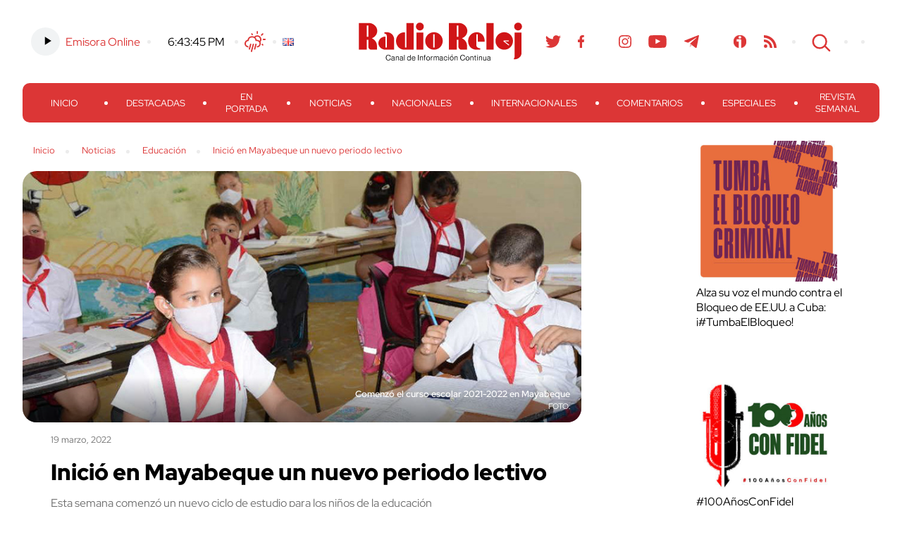

--- FILE ---
content_type: text/html; charset=UTF-8
request_url: https://www.radioreloj.cu/noticias-radio-reloj/educacion/inicio-en-mayabeque-un-nuevo-periodo-lectivo/
body_size: 16492
content:
<!DOCTYPE html>
<html lang="es-ES" xmlns:og="http://ogp.me/ns#" xmlns:fb="http://ogp.me/ns/fb#">
<head>
	<meta charset="UTF-8" />
    <meta name="viewport" content="width=device-width, initial-scale=1.0">
    <meta http-equiv="X-UA-Compatible" content="ie=edge">
	
	
	<title>
		     Inició en Mayabeque un nuevo periodo lectivo - Radio Reloj, emisora cubana de la hora y las noticias	</title>	
	<link rel="shortcut icon" href="https://www.radioreloj.cu/wp-content/themes/radioreloj/favicon.png">
	<link rel="stylesheet" href="https://www.radioreloj.cu/wp-content/themes/radioreloj/style.css">
	<link rel="pingback" href="https://www.radioreloj.cu/xmlrpc.php">
		<meta name='robots' content='max-image-preview:large' />
<link rel='dns-prefetch' href='//static.addtoany.com' />
<link rel="alternate" type="application/rss+xml" title="Radio Reloj, emisora cubana de la hora y las noticias &raquo; Feed" href="https://www.radioreloj.cu/feed/" />
<link rel="alternate" type="application/rss+xml" title="Radio Reloj, emisora cubana de la hora y las noticias &raquo; Feed de los comentarios" href="https://www.radioreloj.cu/comments/feed/" />
<link rel="alternate" type="application/rss+xml" title="Radio Reloj, emisora cubana de la hora y las noticias &raquo; Comentario Inició en Mayabeque un nuevo periodo lectivo del feed" href="https://www.radioreloj.cu/noticias-radio-reloj/educacion/inicio-en-mayabeque-un-nuevo-periodo-lectivo/feed/" />
<link rel="alternate" title="oEmbed (JSON)" type="application/json+oembed" href="https://www.radioreloj.cu/wp-json/oembed/1.0/embed?url=https%3A%2F%2Fwww.radioreloj.cu%2Fnoticias-radio-reloj%2Feducacion%2Finicio-en-mayabeque-un-nuevo-periodo-lectivo%2F&#038;lang=es" />
<link rel="alternate" title="oEmbed (XML)" type="text/xml+oembed" href="https://www.radioreloj.cu/wp-json/oembed/1.0/embed?url=https%3A%2F%2Fwww.radioreloj.cu%2Fnoticias-radio-reloj%2Feducacion%2Finicio-en-mayabeque-un-nuevo-periodo-lectivo%2F&#038;format=xml&#038;lang=es" />
<style id='wp-img-auto-sizes-contain-inline-css' type='text/css'>
img:is([sizes=auto i],[sizes^="auto," i]){contain-intrinsic-size:3000px 1500px}
/*# sourceURL=wp-img-auto-sizes-contain-inline-css */
</style>
<link rel='stylesheet' id='wa_chpcs_css_file-css' href='https://www.radioreloj.cu/wp-content/plugins/carousel-horizontal-posts-content-slider/assets/css/custom-style.css' type='text/css' media='all' />
<link rel='stylesheet' id='wc-captcha-frontend-css' href='https://www.radioreloj.cu/wp-content/plugins/wc-captcha/css/frontend.css' type='text/css' media='all' />
<link rel='stylesheet' id='addtoany-css' href='https://www.radioreloj.cu/wp-content/plugins/add-to-any/addtoany.min.css' type='text/css' media='all' />
<script type="text/javascript" src="https://www.radioreloj.cu/wp-includes/js/jquery/jquery.min.js" id="jquery-core-js"></script>
<script type="text/javascript" src="https://www.radioreloj.cu/wp-includes/js/jquery/jquery-migrate.min.js" id="jquery-migrate-js"></script>
<script type="text/javascript" id="addtoany-core-js-before">
/* <![CDATA[ */
window.a2a_config=window.a2a_config||{};a2a_config.callbacks=[];a2a_config.overlays=[];a2a_config.templates={};a2a_localize = {
	Share: "Compartir",
	Save: "Guardar",
	Subscribe: "Suscribir",
	Email: "Correo electrónico",
	Bookmark: "Marcador",
	ShowAll: "Mostrar todo",
	ShowLess: "Mostrar menos",
	FindServices: "Encontrar servicio(s)",
	FindAnyServiceToAddTo: "Encuentra al instante cualquier servicio para añadir a",
	PoweredBy: "Funciona con",
	ShareViaEmail: "Compartir por correo electrónico",
	SubscribeViaEmail: "Suscribirse a través de correo electrónico",
	BookmarkInYourBrowser: "Añadir a marcadores de tu navegador",
	BookmarkInstructions: "Presiona «Ctrl+D» o «\u2318+D» para añadir esta página a marcadores",
	AddToYourFavorites: "Añadir a tus favoritos",
	SendFromWebOrProgram: "Enviar desde cualquier dirección o programa de correo electrónico ",
	EmailProgram: "Programa de correo electrónico",
	More: "Más&#8230;",
	ThanksForSharing: "¡Gracias por compartir!",
	ThanksForFollowing: "¡Gracias por seguirnos!"
};

a2a_config.icon_color="transparent,#dc3636";

//# sourceURL=addtoany-core-js-before
/* ]]> */
</script>
<script type="text/javascript" defer src="https://static.addtoany.com/menu/page.js" id="addtoany-core-js"></script>
<script type="text/javascript" defer src="https://www.radioreloj.cu/wp-content/plugins/add-to-any/addtoany.min.js" id="addtoany-jquery-js"></script>
<script type="text/javascript" src="https://www.radioreloj.cu/wp-content/plugins/carousel-horizontal-posts-content-slider/assets/js/caroufredsel/jquery.transit.min.js" id="wa_chpcs_transit-js"></script>
<script type="text/javascript" src="https://www.radioreloj.cu/wp-content/plugins/carousel-horizontal-posts-content-slider/assets/js/caroufredsel/jquery.lazyload.min.js" id="wa_chpcs_lazyload-js"></script>
<script type="text/javascript" src="https://www.radioreloj.cu/wp-content/plugins/carousel-horizontal-posts-content-slider/assets/js/caroufredsel/jquery.carouFredSel-6.2.1-packed.js" id="wa_chpcs_caroufredsel_script-js"></script>
<script type="text/javascript" src="https://www.radioreloj.cu/wp-content/plugins/carousel-horizontal-posts-content-slider/assets/js/caroufredsel/jquery.touchSwipe.min.js" id="wa_chpcs_touch_script-js"></script>
<script type="text/javascript" src="https://www.radioreloj.cu/wp-content/plugins/stop-user-enumeration/frontend/js/frontend.js" id="stop-user-enumeration-js" defer="defer" data-wp-strategy="defer"></script>
<link rel="https://api.w.org/" href="https://www.radioreloj.cu/wp-json/" /><link rel="alternate" title="JSON" type="application/json" href="https://www.radioreloj.cu/wp-json/wp/v2/posts/392008" /><link rel="canonical" href="https://www.radioreloj.cu/noticias-radio-reloj/educacion/inicio-en-mayabeque-un-nuevo-periodo-lectivo/" />
<link rel='shortlink' href='https://www.radioreloj.cu/?p=392008' />
		<style type="text/css">.pp-podcast {opacity: 0;}</style>
		<style type='text/css'>.rp4wp-related-posts ul{width:100%;padding:0;margin:0;float:left;}
.rp4wp-related-posts ul>li{list-style:none;padding:0;margin:0;padding-bottom:20px;clear:both;}
.rp4wp-related-posts ul>li>p{margin:0;padding:0;}
.rp4wp-related-post-image{width:35%;padding-right:25px;-moz-box-sizing:border-box;-webkit-box-sizing:border-box;box-sizing:border-box;float:left;}</style>

<!-- START - Heateor Open Graph Meta Tags 1.1.12 -->
<meta property="og:image" content="https://www.radioreloj.cu/wp-content/uploads/2022/03/0-05-educacion-en-sancti-spiritus.jpg"/>
<meta property="og:image:width" content="840"/>
<meta property="og:image:height" content="470"/>
<meta property="og:description" content="Esta semana comenzó un nuevo ciclo de estudio para los niños de la educación preescolar, primaria y escuelas especiales de los 11 municipios de Mayabeque"/>
<meta name="twitter:title" content="Inició en Mayabeque un nuevo periodo lectivo"/>
<meta name="twitter:url" content="https://www.radioreloj.cu/noticias-radio-reloj/educacion/inicio-en-mayabeque-un-nuevo-periodo-lectivo/"/>
<meta name="twitter:description" content="Esta semana comenzó un nuevo ciclo de estudio para los niños de la educación preescolar, primaria y escuelas especiales de los 11 municipios de Mayabeque"/>
<meta name="twitter:image" content="https://www.radioreloj.cu/wp-content/uploads/2022/03/0-05-educacion-en-sancti-spiritus.jpg"/>
<meta name="twitter:card" content="summary"/>
<!-- END - Heateor Open Graph Meta Tags -->


<link rel='stylesheet' id='mediaelement-css' href='https://www.radioreloj.cu/wp-includes/js/mediaelement/mediaelementplayer-legacy.min.css' type='text/css' media='all' />
<link rel='stylesheet' id='wp-mediaelement-css' href='https://www.radioreloj.cu/wp-includes/js/mediaelement/wp-mediaelement.min.css' type='text/css' media='all' />
<style id='breadcrumb-style-inline-css' type='text/css'>

        .breadcrumb-container {
            font-size: 13px;
        }
        .breadcrumb-container ul {
            margin: 0;
            padding: 0;
        }
        .breadcrumb-container li {
            box-sizing: unset;
            display: inline-block;
            margin: 0;
            padding: 0;
        }
        .breadcrumb-container li a {
            box-sizing: unset;
            padding: 0 10px;
        }
        .breadcrumb-container {
                    }

        .breadcrumb-container li a {
                    }

        .breadcrumb-container li .separator {
                    }
        .breadcrumb-container li:last-child .separator {
            display: none;
        }
        .breadcrumb-container.theme1 li {
            margin: 0;
            padding: 0;
        }
        .breadcrumb-container.theme1 a {
            background: ;
            display: inline-block;
            margin: 0 5px;
            padding: 5px 10px;
            text-decoration: none;
        }
    .breadcrumb-container{}
.breadcrumb-container ul{}
.breadcrumb-container li{}
.breadcrumb-container a{}
.breadcrumb-container .separator{}

/*# sourceURL=breadcrumb-style-inline-css */
</style>
</head>

<body class="wp-singular post-template-default single single-post postid-392008 single-format-standard wp-theme-radioreloj">

	<section id="search-content">
		<button class="btn close" id="search-close-btn">cerrar</button>

		<div class="search-form">
    <form action="https://www.radioreloj.cu/" id="searchform" method="get">
        <div>
            <!-- <label for="s" class="screen-reader-text">Search for:</label> -->
            <input type="text" id="s" name="s" class="search-box" value="" placeholder="Buscar..." />
            <!--input type="submit" value="Search" id="searchsubmit" /-->
        </div>
    </form>
</div><!-- /search-form -->		
	</section><!-- /search-content -->

	<header>
		<div class="wrapper">
			<section class="h-top-content">
				<div class="h-top-col h-left-col">
					<ul>
						<li>
							<div class="emisora">
																<!-- Online Sound Stream -->
								<div class="main-audio-content">
									<audio controls="play/pause"><source src="https://icecast.teveo.cu/b3jbfThq" type="audio/mp3" /></audio>
			  					</div>
								<a href="https://www.radioreloj.cu/multimedia/radio-reloj-audio-en-vivo/">Emisora Online</a>
							</div>
						</li>
						<li>
							<div class="time">
								<a href="//24timezones.com/current_time/cuba_havana_clock.php" style="text-decoration: none" class="clock24" id="tz24-1602093878-cc11873-eyJob3VydHlwZSI6MTIsInNob3dkYXRlIjoiMCIsInNob3dzZWNvbmRzIjoiMSIsInNob3d0aW1lem9uZSI6IjAiLCJ0eXBlIjoiZCIsImxhbmciOiJlbiJ9" title="Time - Havana" target="_blank" rel="nofollow"></a>
								<script type="text/javascript" src="//w.24timezones.com/l.js" async></script>
							</div>
						</li>
						<li>
							<div class="weather">
								<!-- Weather -->
								<a href="http://www.radioreloj.cu/estado-del-tiempo-en-cuba/">Clima</a>
							</div>
						</li>
						<li>
							<div class="lang-selector">
								<div><ul>
	<li class="lang-item lang-item-1629 lang-item-en no-translation lang-item-first"><a lang="en-US" hreflang="en-US" href="https://www.radioreloj.cu/home/"><img src="[data-uri]" alt="English" width="16" height="11" style="width: 16px; height: 11px;" /></a></li>
</ul>
</div>							</div>
						</li>
					</ul>
				</div><!-- /h-left-col -->
				
				<a href="https://www.radioreloj.cu" alt="Radio Reloj, emisora cubana de la hora y las noticias" class="logo">Radio Reloj</a>

				<div class="h-top-col h-right-col">
					<ul>
						<li class="social-menu"><div class="menu-social-menu-container"><ul id="menu-social-menu" class="menu"><li id="menu-item-138071" class="menu-item menu-item-type-custom menu-item-object-custom menu-item-138071"><a href="https://twitter.com/RadioRelojCuba">Twitter</a></li>
<li id="menu-item-138070" class="menu-item menu-item-type-custom menu-item-object-custom menu-item-138070"><a href="https://www.facebook.com/RadioRelojdeCuba">Facebook</a></li>
<li id="menu-item-548362" class="menu-item menu-item-type-custom menu-item-object-custom menu-item-548362"><a href="https://www.threads.net/@radiorelojcuba">Threads</a></li>
<li id="menu-item-224233" class="menu-item menu-item-type-custom menu-item-object-custom menu-item-224233"><a href="https://www.instagram.com/radiorelojcuba/">Instagram</a></li>
<li id="menu-item-138073" class="menu-item menu-item-type-custom menu-item-object-custom menu-item-138073"><a href="https://www.youtube.com/c/RadioRelojCuba">Youtube</a></li>
<li id="menu-item-224234" class="menu-item menu-item-type-custom menu-item-object-custom menu-item-224234"><a href="https://t.me/radiorelojcuba">Telegram</a></li>
<li id="menu-item-275822" class="teveo menu-item menu-item-type-custom menu-item-object-custom menu-item-275822"><a href="https://teveo.cu/channel/RqrSMDqFZXVSfAN7">Teveo</a></li>
<li id="menu-item-138075" class="menu-item menu-item-type-custom menu-item-object-custom menu-item-138075"><a href="https://www.ivoox.com/podcast-radio-reloj-cuba_sq_f1492708_1.html">Ivoox</a></li>
<li id="menu-item-223797" class="rss menu-item menu-item-type-custom menu-item-object-custom menu-item-223797"><a href="http://www.radioreloj.cu/feed/">RSS</a></li>
</ul></div></li>
						<li><button class="btn" id="search-btn">Search</button></li>
						<li><button class="menu-display" id="menu-display-btn"><span></span></button></li>
						<li><div class="lang-selector"><div><ul>
	<li class="lang-item lang-item-1629 lang-item-en no-translation lang-item-first"><a lang="en-US" hreflang="en-US" href="https://www.radioreloj.cu/home/"><img src="[data-uri]" alt="English" width="16" height="11" style="width: 16px; height: 11px;" /></a></li>
</ul>
</div></div></li>
					</ul>
				</div><!-- /h-right-col -->
			</section><!-- /h-top-content -->
			<nav id="main-menu">
				<button class="btn close" id="close-main-menu">cerrar</button>
				<div class="emisora-menu">
					<div class="emisora">
						<!-- Online Sound Stream -->
						<div class="main-audio-content">
							<audio controls="play/pause"><source src="https://icecast.teveo.cu/b3jbfThq" type="audio/mp3" /></audio>
						</div>
						<a href="">Emisora Online</a>
					</div>
			  	</div>
				<div class="menu-principal-container"><ul id="menu-principal" class="menu"><li id="menu-item-371854" class="menu-item menu-item-type-custom menu-item-object-custom menu-item-home menu-item-371854"><a href="https://www.radioreloj.cu/">Inicio</a></li>
<li id="menu-item-371849" class="menu-item menu-item-type-custom menu-item-object-custom menu-item-371849"><a href="https://www.radioreloj.cu/destacadas/">Destacadas</a></li>
<li id="menu-item-371853" class="menu-item menu-item-type-custom menu-item-object-custom menu-item-371853"><a href="https://www.radioreloj.cu/en-portada/">En Portada</a></li>
<li id="menu-item-332148" class="menu-item menu-item-type-custom menu-item-object-custom menu-item-332148"><a href="https://www.radioreloj.cu/noticias-radio-reloj/">Noticias</a></li>
<li id="menu-item-371850" class="menu-item menu-item-type-custom menu-item-object-custom menu-item-371850"><a href="https://www.radioreloj.cu/nacionales/">Nacionales</a></li>
<li id="menu-item-371851" class="menu-item menu-item-type-custom menu-item-object-custom menu-item-371851"><a href="https://www.radioreloj.cu/internacionales/">Internacionales</a></li>
<li id="menu-item-371852" class="menu-item menu-item-type-custom menu-item-object-custom menu-item-371852"><a href="https://www.radioreloj.cu/comentarios/">Comentarios</a></li>
<li id="menu-item-297306" class="menu-item menu-item-type-custom menu-item-object-custom menu-item-297306"><a href="http://www.radioreloj.cu/tag/Reloj-Especiales/">Especiales</a></li>
<li id="menu-item-402444" class="menu-item menu-item-type-taxonomy menu-item-object-category menu-item-402444"><a href="https://www.radioreloj.cu/category/revista-semanal/">Revista Semanal</a></li>
</ul></div>			</nav>
		</div><!-- /wrapper -->
	</header>

	<div class="main-wrapper wrapper">


<div class="main-template-2col">
	<div class="main-col">
		<div class="breadcrumb"><nav aria-label="breadcrumbs">
            <div class="breadcrumb-container theme1">
                <ol>
                    <li><a title="Inicio" href="#"><span>Inicio</span></a><span class="separator">»</span></li>
    <li><a title="Noticias" href="https://www.radioreloj.cu/category/noticias-radio-reloj/"><span>Noticias</span></a><span class="separator">»</span></li>
    <li><a title="Educación" href="https://www.radioreloj.cu/category/noticias-radio-reloj/educacion/"><span>Educación</span></a><span class="separator">»</span></li>
    <li><a title="Inició en Mayabeque un nuevo periodo lectivo" href="https://www.radioreloj.cu/noticias-radio-reloj/educacion/inicio-en-mayabeque-un-nuevo-periodo-lectivo/"><span>Inició en Mayabeque un nuevo periodo lectivo</span></a><span class="separator">»</span></li>
                    </ol>
            </div>
        </nav>    <script type="application/ld+json">
        {
            "@context": "http://schema.org",
            "@type": "BreadcrumbList",
            "itemListElement": [
                 {
                            "@type": "ListItem",
                            "position": 2,
                            "item": {
                                "@id": "https://www.radioreloj.cu",
                                "name": "Inicio"
                            }
                        }
                        ,                 {
                            "@type": "ListItem",
                            "position": 3,
                            "item": {
                                "@id": "https://www.radioreloj.cu/category/noticias-radio-reloj/",
                                "name": "Noticias"
                            }
                        }
                        ,                 {
                            "@type": "ListItem",
                            "position": 4,
                            "item": {
                                "@id": "https://www.radioreloj.cu/category/noticias-radio-reloj/educacion/",
                                "name": "Educación"
                            }
                        }
                        ,                 {
                            "@type": "ListItem",
                            "position": 5,
                            "item": {
                                "@id": "https://www.radioreloj.cu/noticias-radio-reloj/educacion/inicio-en-mayabeque-un-nuevo-periodo-lectivo/",
                                "name": "Inició en Mayabeque un nuevo periodo lectivo"
                            }
                        }
                                                    ]
        }
    </script>
   
    <script>
            </script>
</div>
					<article class="post-392008 post type-post status-publish format-standard has-post-thumbnail hentry category-educacion tag-curso-escolar-2021-2022 tag-mayabeque" id="post-392008">

				<div class="post-intro">
											<div class="img-box img-content metainfo"  style="background-image: url(https://www.radioreloj.cu/wp-content/uploads/2022/03/0-05-educacion-en-sancti-spiritus.jpg);">						
							<div class="img-metainfo photo-title">Comenzó el curso escolar 2021-2022 en Mayabeque </div>
							<div class="img-metainfo photo-author"></div>
						</div>
										<div class="pub-wrap">
						<span class="date">19 marzo, 2022</span>
						<h3>Inició en Mayabeque un nuevo periodo lectivo</h3>
						<div class="excerpt"><p>Esta semana comenzó un nuevo ciclo de estudio para los niños de la educación preescolar, primaria y escuelas especiales de los 11 municipios de Mayabeque</p>
</div>
					</div><!-- /pub-wrap -->
				</div><!-- /post-intro -->
				
				<div class="author-share">
					<div class="share-content">
						<div class="author-content">
							<a href="https://www.radioreloj.cu/author/yaxniel/" title="Entradas de Yaxniel Quering Rodríguez" class="author url fn" rel="author">Yaxniel Quering Rodríguez</a>						</div>
						<div class="net-links">
							<div class="a2a_kit a2a_kit_size_22 addtoany_list" data-a2a-url="https://www.radioreloj.cu/noticias-radio-reloj/educacion/inicio-en-mayabeque-un-nuevo-periodo-lectivo/" data-a2a-title="Inició en Mayabeque un nuevo periodo lectivo"><a class="a2a_button_facebook" href="https://www.addtoany.com/add_to/facebook?linkurl=https%3A%2F%2Fwww.radioreloj.cu%2Fnoticias-radio-reloj%2Feducacion%2Finicio-en-mayabeque-un-nuevo-periodo-lectivo%2F&amp;linkname=Inici%C3%B3%20en%20Mayabeque%20un%20nuevo%20periodo%20lectivo" title="Facebook" rel="nofollow noopener" target="_blank"></a><a class="a2a_button_twitter" href="https://www.addtoany.com/add_to/twitter?linkurl=https%3A%2F%2Fwww.radioreloj.cu%2Fnoticias-radio-reloj%2Feducacion%2Finicio-en-mayabeque-un-nuevo-periodo-lectivo%2F&amp;linkname=Inici%C3%B3%20en%20Mayabeque%20un%20nuevo%20periodo%20lectivo" title="Twitter" rel="nofollow noopener" target="_blank"></a><a class="a2a_button_telegram" href="https://www.addtoany.com/add_to/telegram?linkurl=https%3A%2F%2Fwww.radioreloj.cu%2Fnoticias-radio-reloj%2Feducacion%2Finicio-en-mayabeque-un-nuevo-periodo-lectivo%2F&amp;linkname=Inici%C3%B3%20en%20Mayabeque%20un%20nuevo%20periodo%20lectivo" title="Telegram" rel="nofollow noopener" target="_blank"></a><a class="a2a_button_whatsapp" href="https://www.addtoany.com/add_to/whatsapp?linkurl=https%3A%2F%2Fwww.radioreloj.cu%2Fnoticias-radio-reloj%2Feducacion%2Finicio-en-mayabeque-un-nuevo-periodo-lectivo%2F&amp;linkname=Inici%C3%B3%20en%20Mayabeque%20un%20nuevo%20periodo%20lectivo" title="WhatsApp" rel="nofollow noopener" target="_blank"></a></div>						</div>
						<div class="comments-number">
							<span class="number">0</span>
							<span class="tags">Comentarios</span>
						</div>
					</div><!-- /share-content -->
				</div><!-- /author-share -->
				
				<div class="post-content">
					<div class="addtoany_share_save_container addtoany_content addtoany_content_top"><div class="addtoany_header">Compartir</div><div class="a2a_kit a2a_kit_size_22 addtoany_list" data-a2a-url="https://www.radioreloj.cu/noticias-radio-reloj/educacion/inicio-en-mayabeque-un-nuevo-periodo-lectivo/" data-a2a-title="Inició en Mayabeque un nuevo periodo lectivo"><a class="a2a_button_facebook" href="https://www.addtoany.com/add_to/facebook?linkurl=https%3A%2F%2Fwww.radioreloj.cu%2Fnoticias-radio-reloj%2Feducacion%2Finicio-en-mayabeque-un-nuevo-periodo-lectivo%2F&amp;linkname=Inici%C3%B3%20en%20Mayabeque%20un%20nuevo%20periodo%20lectivo" title="Facebook" rel="nofollow noopener" target="_blank"></a><a class="a2a_button_twitter" href="https://www.addtoany.com/add_to/twitter?linkurl=https%3A%2F%2Fwww.radioreloj.cu%2Fnoticias-radio-reloj%2Feducacion%2Finicio-en-mayabeque-un-nuevo-periodo-lectivo%2F&amp;linkname=Inici%C3%B3%20en%20Mayabeque%20un%20nuevo%20periodo%20lectivo" title="Twitter" rel="nofollow noopener" target="_blank"></a><a class="a2a_button_telegram" href="https://www.addtoany.com/add_to/telegram?linkurl=https%3A%2F%2Fwww.radioreloj.cu%2Fnoticias-radio-reloj%2Feducacion%2Finicio-en-mayabeque-un-nuevo-periodo-lectivo%2F&amp;linkname=Inici%C3%B3%20en%20Mayabeque%20un%20nuevo%20periodo%20lectivo" title="Telegram" rel="nofollow noopener" target="_blank"></a><a class="a2a_button_whatsapp" href="https://www.addtoany.com/add_to/whatsapp?linkurl=https%3A%2F%2Fwww.radioreloj.cu%2Fnoticias-radio-reloj%2Feducacion%2Finicio-en-mayabeque-un-nuevo-periodo-lectivo%2F&amp;linkname=Inici%C3%B3%20en%20Mayabeque%20un%20nuevo%20periodo%20lectivo" title="WhatsApp" rel="nofollow noopener" target="_blank"></a></div></div><p>Mayabeque, Cuba. &#8211; Esta semana comenzó un nuevo ciclo de estudio para los niños de la educación preescolar, primaria y escuelas especiales de los 11 municipios de Mayabeque.</p>
<p>“Constituyó un gran reto por cuestión de tiempo trabajar de forma simultánea en los aseguramientos de los procesos de cierre y apertura de ambos cursos a la misma vez”, expresó  María Dailis Guerra, Directora Provincial de Educación.</p>
<p>El inicio del curso escolar 2021-2022 en la provincia de Mayabeque estuvo matizado por el esfuerzo de los claustros docentes y trabajadores de servicios que en cuestión de tiempo acondicionaron las instituciones educativas.</p>
<p>Para la distribución de la base material de estudio se realizó un proceso de recuperación de los textos, mientras las libretas y lápices fueron distribuidas a partir de una norma modificada dándole respuesta a las proyecciones previstas.</p>
<div class='rp4wp-related-posts'>
<ul>
<li><div class='rp4wp-related-post-content'>
<a href='https://www.radioreloj.cu/noticias-radio-reloj/educacion/el-5-de-marzo-concluira-el-periodo-lectivo/'>El 5 de marzo concluirá el período lectivo</a><p>El actual curso escolar terminará el próximo 5 de marzo en la mayor parte del&hellip;</p></div>
</li>
<li><div class='rp4wp-related-post-content'>
<a href='https://www.radioreloj.cu/noticias-radio-reloj/educacion/estudiantes-cubanos-preparados-para-nuevo-periodo-lectivo/'>Estudiantes cubanos preparados para nuevo período lectivo</a><p>Con el retorno a las clases televisivas desde el 6 de septiembre, Cuba sigue avanzando&hellip;</p></div>
</li>
<li><div class='rp4wp-related-post-content'>
<a href='https://www.radioreloj.cu/noticias-radio-reloj/educacion/avanzan-en-mayabeque-preparativos-del-curso-escolar/'>Avanzan en Mayabeque preparativos del curso escolar</a><p>La occidental provincia de Mayabeque está lista para asumir cambios en los niveles de enseñanza&hellip;</p></div>
</li>
</ul>
</div>															<div class="tags">Etiquetas: <a href="https://www.radioreloj.cu/tag/curso-escolar-2021-2022/" rel="tag">Curso escolar 2021-2022</a> - <a href="https://www.radioreloj.cu/tag/mayabeque/" rel="tag">Mayabeque</a></div>
									</div><!-- /post-content -->

								
					<div class="related-news">
						<h4>noticias relacionadas</h4>
						<div class='rp4wp-related-posts'>
<ul>
<li><div class='rp4wp-related-post-content'>
<a href='https://www.radioreloj.cu/noticias-radio-reloj/educacion/el-5-de-marzo-concluira-el-periodo-lectivo/'>El 5 de marzo concluirá el período lectivo</a><p>El actual curso escolar terminará el próximo 5 de marzo en la mayor parte del&hellip;</p></div>
</li>
<li><div class='rp4wp-related-post-content'>
<a href='https://www.radioreloj.cu/noticias-radio-reloj/educacion/estudiantes-cubanos-preparados-para-nuevo-periodo-lectivo/'>Estudiantes cubanos preparados para nuevo período lectivo</a><p>Con el retorno a las clases televisivas desde el 6 de septiembre, Cuba sigue avanzando&hellip;</p></div>
</li>
<li><div class='rp4wp-related-post-content'>
<a href='https://www.radioreloj.cu/noticias-radio-reloj/educacion/avanzan-en-mayabeque-preparativos-del-curso-escolar/'>Avanzan en Mayabeque preparativos del curso escolar</a><p>La occidental provincia de Mayabeque está lista para asumir cambios en los niveles de enseñanza&hellip;</p></div>
</li>
</ul>
</div>					</div><!-- /related-news -->
				
								
				<div id="comments" class="comments-content">
		<div id="respond" class="comment-respond">
		<h3 id="reply-title" class="comment-reply-title">Deja una respuesta</h3><form action="https://www.radioreloj.cu/wp-comments-post.php" method="post" id="commentform" class="comment-form"><p class="comment-notes"><span id="email-notes">Tu dirección de correo electrónico no será publicada.</span> <span class="required-field-message">Los campos obligatorios están marcados con <span class="required">*</span></span></p><p class="comment-form-comment"><label for="comment">Comentario <span class="required">*</span></label> <textarea id="comment" name="comment" cols="45" rows="8" maxlength="65525" required="required"></textarea></p><p class="comment-form-author"><label for="author">Nombre</label> <input id="author" name="author" type="text" value="" size="30" maxlength="245" autocomplete="name" /></p>
<p class="comment-form-email"><label for="email">Correo electrónico</label> <input id="email" name="email" type="text" value="" size="30" maxlength="100" aria-describedby="email-notes" autocomplete="email" /></p>
<p class="comment-form-url"><label for="url">Web</label> <input id="url" name="url" type="text" value="" size="30" maxlength="200" autocomplete="url" /></p>

		<p class="wc_captcha-form">
			<label>Resuelve:<br/></label>
			<span>&#115;&#x69;&#101;&#x74;&#101; &#215; u&#110;&#x6f; = <input type="text" size="2" length="2" id="wc-input" class="wc-input" name="wc-value" value="" aria-required="true"/></span>
		</p><p class="form-submit"><input name="submit" type="submit" id="submit" class="submit" value="Publicar el comentario" /> <input type='hidden' name='comment_post_ID' value='392008' id='comment_post_ID' />
<input type='hidden' name='comment_parent' id='comment_parent' value='0' />
</p></form>	</div><!-- #respond -->
	</div>			</article>
			</div><!-- /main-col -->
	<aside>

	<section class="main-links">
    	<li id="media_image-22" class="widget widget_media_image"><div style="width: 210px" class="wp-caption alignnone"><a href="https://www.radioreloj.icrt.cu/category/cubavsbloqueo/"><img width="200" height="200" src="https://www.radioreloj.cu/wp-content/uploads/2025/01/Tumba-el-Bloqueo-300x300.jpg" class="image wp-image-562091  attachment-200x200 size-200x200" alt="Alza su voz el mundo contra el Bloqueo de EE.UU. a Cuba: ¡#TumbaElBloqueo!" style="max-width: 100%; height: auto;" decoding="async" loading="lazy" srcset="https://www.radioreloj.cu/wp-content/uploads/2025/01/Tumba-el-Bloqueo-300x300.jpg 300w, https://www.radioreloj.cu/wp-content/uploads/2025/01/Tumba-el-Bloqueo-150x150.jpg 150w, https://www.radioreloj.cu/wp-content/uploads/2025/01/Tumba-el-Bloqueo.jpg 700w" sizes="auto, (max-width: 200px) 100vw, 200px" /></a><p class="wp-caption-text">Alza su voz el mundo contra el Bloqueo de EE.UU. a Cuba: ¡#TumbaElBloqueo! </p></div></li>
<li id="media_image-26" class="widget widget_media_image"><div style="width: 210px" class="wp-caption alignnone"><a href="https://www.radioreloj.cu/category/fidel-entre-nosotros/"><img width="200" height="157" src="https://www.radioreloj.cu/wp-content/uploads/2025/11/Radio-Reloj-100-anos-con-Fidel--300x236.jpg" class="image wp-image-605815  attachment-200x157 size-200x157" alt="#100AñosConFidel" style="max-width: 100%; height: auto;" decoding="async" loading="lazy" srcset="https://www.radioreloj.cu/wp-content/uploads/2025/11/Radio-Reloj-100-anos-con-Fidel--300x236.jpg 300w, https://www.radioreloj.cu/wp-content/uploads/2025/11/Radio-Reloj-100-anos-con-Fidel--768x603.jpg 768w, https://www.radioreloj.cu/wp-content/uploads/2025/11/Radio-Reloj-100-anos-con-Fidel-.jpg 800w" sizes="auto, (max-width: 200px) 100vw, 200px" /></a><p class="wp-caption-text">#100AñosConFidel</p></div></li>
<li id="media_image-25" class="widget widget_media_image"><div style="width: 210px" class="wp-caption alignnone"><a href="https://www.radioreloj.cu/podcast-esprint-100/"><img width="200" height="200" src="https://www.radioreloj.cu/wp-content/uploads/2025/04/ESPRINT-100-Logo-300x300.jpeg" class="image wp-image-571663  attachment-200x200 size-200x200" alt="#Esprint100: Resumen semanal de Radio Reloj con lo más importante del #deportecubano." style="max-width: 100%; height: auto;" decoding="async" loading="lazy" srcset="https://www.radioreloj.cu/wp-content/uploads/2025/04/ESPRINT-100-Logo-300x300.jpeg 300w, https://www.radioreloj.cu/wp-content/uploads/2025/04/ESPRINT-100-Logo-800x800.jpeg 800w, https://www.radioreloj.cu/wp-content/uploads/2025/04/ESPRINT-100-Logo-150x150.jpeg 150w, https://www.radioreloj.cu/wp-content/uploads/2025/04/ESPRINT-100-Logo-768x768.jpeg 768w, https://www.radioreloj.cu/wp-content/uploads/2025/04/ESPRINT-100-Logo.jpeg 1024w" sizes="auto, (max-width: 200px) 100vw, 200px" /></a><p class="wp-caption-text">#Esprint100: Resumen semanal de Radio Reloj con lo más importante del #deportecubano.</p></div></li>
<li id="media_image-20" class="widget widget_media_image"><div style="width: 210px" class="wp-caption alignnone"><a href="https://www.radioreloj.cu/destacadas/reconocen-en-el-mundo-el-liderazgo-de-la-revolucion-cubana/"><img width="200" height="200" src="https://www.radioreloj.cu/wp-content/uploads/2025/01/66-Revolucion-Cubana-300x300.jpg" class="image wp-image-562090  attachment-200x200 size-200x200" alt="66 aniversario del triunfo de la Revolución. Con la fuerza de la unidad." style="max-width: 100%; height: auto;" decoding="async" loading="lazy" srcset="https://www.radioreloj.cu/wp-content/uploads/2025/01/66-Revolucion-Cubana-300x300.jpg 300w, https://www.radioreloj.cu/wp-content/uploads/2025/01/66-Revolucion-Cubana-150x150.jpg 150w, https://www.radioreloj.cu/wp-content/uploads/2025/01/66-Revolucion-Cubana.jpg 740w" sizes="auto, (max-width: 200px) 100vw, 200px" /></a><p class="wp-caption-text">66 aniversario del triunfo de la Revolución. Con la fuerza de la unidad.</p></div></li>
	</section><!-- /main-links -->
	
	<div id="media_audio-8" class="widget widget_media_audio"><h2>Matutino de Radio Reloj (I)</h2><audio class="wp-audio-shortcode" id="audio-392008-1" preload="none" style="width: 100%;" controls="controls"><source type="audio/mpeg" src="http://www.radioreloj.cu/Matutino-1.mp3?_=1" /><source type="audio/mpeg" src="http://www.radioreloj.cu/Matutino-1.mp3?_=1" /><a href="http://www.radioreloj.cu/Matutino-1.mp3">http://www.radioreloj.cu/Matutino-1.mp3</a></audio></div><div id="media_audio-9" class="widget widget_media_audio"><h2>Matutino de Radio Reloj (II)</h2><audio class="wp-audio-shortcode" id="audio-392008-2" preload="none" style="width: 100%;" controls="controls"><source type="audio/mpeg" src="http://www.radioreloj.cu/Matutino-2.mp3?_=2" /><source type="audio/mpeg" src="http://www.radioreloj.cu/Matutino-2.mp3?_=2" /><a href="http://www.radioreloj.cu/Matutino-2.mp3">http://www.radioreloj.cu/Matutino-2.mp3</a></audio></div>
		<div id="recent-posts-2" class="widget widget_recent_entries">
		<h2>Minuto a minuto</h2>
		<ul>
											<li>
					<a href="https://www.radioreloj.cu/en-portada/saluda-presidente-cubano-a-partido-comunista-de-vietnam/">Saluda presidente cubano a Partido Comunista de Vietnam</a>
									</li>
											<li>
					<a href="https://www.radioreloj.cu/noticias-radio-reloj/nacionales/cuba-agradecio-a-china-donativo-de-30-mil-toneladas-de-arroz/">Cuba agradeció a China donativo de 30 mil toneladas de arroz</a>
									</li>
											<li>
					<a href="https://www.radioreloj.cu/noticias-radio-reloj/internacionales/gobierno-de-venezuela-desmiente-fake-news-contra-presidenta-encargada/">Gobierno de Venezuela desmiente Fake News contra presidenta encargada</a>
									</li>
											<li>
					<a href="https://www.radioreloj.cu/noticias-radio-reloj/salud/adquiridas-50-nuevas-ambulancias-para-el-sistema-de-salud-cubano/">Adquiridas 50 nuevas ambulancias para el sistema de salud cubano</a>
									</li>
											<li>
					<a href="https://www.radioreloj.cu/revista-semanal/articulos/ciudades-majestuosas-sumergidas/">Ciudades majestuosas sumergidas</a>
									</li>
											<li>
					<a href="https://www.radioreloj.cu/revista-semanal/uneac-impulsa-pre-festival-jazz-plaza/">UNEAC impulsa pre-festival Jazz Plaza</a>
									</li>
											<li>
					<a href="https://www.radioreloj.cu/noticias-radio-reloj/internacionales/rinden-homenaje-en-italia-al-lider-revolucionario-cubano-fidel-castro/">Rinden homenaje en Italia al líder revolucionario cubano Fidel Castro</a>
									</li>
											<li>
					<a href="https://www.radioreloj.cu/noticias-radio-reloj/ciencia/ciencia-de-lujo-en-sancti-spiritus/">Ciencia de lujo en Sancti Spíritus</a>
									</li>
											<li>
					<a href="https://www.radioreloj.cu/noticias-radio-reloj/deportes/este-martes-arrancan-los-play-off/">Este martes arrancan los play off</a>
									</li>
											<li>
					<a href="https://www.radioreloj.cu/noticias-radio-reloj/educacion/vinculo-entre-universidades/">Vínculo entre Universidades</a>
									</li>
					</ul>

		</div><div id="podcast_player_widget-3" class="widget podcast_player"><h2>Podcast Reloj</h2></div><div id="categories-2" class="widget widget_categories"><h2>Categorías de contenidos</h2><form action="https://www.radioreloj.cu" method="get"><label class="screen-reader-text" for="cat">Categorías de contenidos</label><select  name='cat' id='cat' class='postform'>
	<option value='-1'>Elegir la categoría</option>
	<option class="level-0" value="176">Fidel Castro</option>
	<option class="level-0" value="56">Congresos del Partido Comunista de Cuba</option>
	<option class="level-0" value="6707">Cumbre CELAC</option>
	<option class="level-0" value="110413">La Voz del Oyente</option>
	<option class="level-0" value="175">1ro de Mayo</option>
	<option class="level-0" value="6977">Serie del Caribe</option>
	<option class="level-0" value="112292">#MejorEsPosible</option>
	<option class="level-0" value="7107">13 de Marzo</option>
	<option class="level-0" value="178">Cumbre del Caribe</option>
	<option class="level-0" value="7647">Clásico Mundial de Béisbol</option>
	<option class="level-0" value="210">Multimedia</option>
	<option class="level-0" value="11019">Aniversario 50 muerte del Che</option>
	<option class="level-0" value="2387">Asamblea Nacional</option>
	<option class="level-0" value="12401">Elecciones generales en Cuba</option>
	<option class="level-0" value="2520">26 de Julio</option>
	<option class="level-0" value="12871">Verano en Cuba</option>
	<option class="level-0" value="3242">Fidel entre nosotros</option>
	<option class="level-0" value="16015">Festival Mundial de la Juventud y los Estudiantes</option>
	<option class="level-0" value="4009">Tenemos memoria</option>
	<option class="level-0" value="17907">Revista Semanal</option>
	<option class="level-1" value="173">&nbsp;&nbsp;&nbsp;Articulos</option>
	<option class="level-1" value="171">&nbsp;&nbsp;&nbsp;El lenguaje</option>
	<option class="level-1" value="16">&nbsp;&nbsp;&nbsp;Historia</option>
	<option class="level-1" value="172">&nbsp;&nbsp;&nbsp;La cocina de Paquita</option>
	<option class="level-1" value="28">&nbsp;&nbsp;&nbsp;Lacónica Crónica</option>
	<option class="level-0" value="4139">Cumbre MNOAL</option>
	<option class="level-0" value="17909">Coberturas</option>
	<option class="level-0" value="4430">Huracán</option>
	<option class="level-0" value="17949">Guerras de Independencia</option>
	<option class="level-0" value="4725">Cuba vs Bloqueo</option>
	<option class="level-0" value="61418">Enfoque</option>
	<option class="level-0" value="20">Noticias</option>
	<option class="level-1" value="97997">&nbsp;&nbsp;&nbsp;Juegos Olímpicos</option>
	<option class="level-1" value="43">&nbsp;&nbsp;&nbsp;Nacionales</option>
	<option class="level-1" value="53090">&nbsp;&nbsp;&nbsp;Economía</option>
	<option class="level-1" value="29">&nbsp;&nbsp;&nbsp;Salud</option>
	<option class="level-1" value="21">&nbsp;&nbsp;&nbsp;Cultura</option>
	<option class="level-1" value="23">&nbsp;&nbsp;&nbsp;Deportes</option>
	<option class="level-1" value="30">&nbsp;&nbsp;&nbsp;Educación</option>
	<option class="level-1" value="169">&nbsp;&nbsp;&nbsp;Sociedad</option>
	<option class="level-1" value="25">&nbsp;&nbsp;&nbsp;Ciencia</option>
	<option class="level-1" value="89976">&nbsp;&nbsp;&nbsp;Visión país</option>
	<option class="level-1" value="22">&nbsp;&nbsp;&nbsp;Internacionales</option>
	<option class="level-1" value="109813">&nbsp;&nbsp;&nbsp;Elecciones</option>
	<option class="level-1" value="86339">&nbsp;&nbsp;&nbsp;Coronavirus</option>
	<option class="level-0" value="5348">Festival de Cine Latinoamericano</option>
	<option class="level-0" value="72397">Juegos Panamericanos</option>
	<option class="level-0" value="44">Comentarios</option>
	<option class="level-0" value="5480">Hasta Siempre Fidel</option>
	<option class="level-0" value="91827">En Portada</option>
	<option class="level-0" value="49">Noticias Destacadas</option>
	<option class="level-0" value="6653">Crónicas porteñas</option>
	<option class="level-0" value="96800">Efeméride/Ciencia</option>
	<option class="level-0" value="50">Cumbre de las Américas</option>
	<option class="level-0" value="6669">Radio Reloj 70&#215;70</option>
	<option class="level-0" value="102861">Especiales</option>
</select>
</form><script type="text/javascript">
/* <![CDATA[ */

( ( dropdownId ) => {
	const dropdown = document.getElementById( dropdownId );
	function onSelectChange() {
		setTimeout( () => {
			if ( 'escape' === dropdown.dataset.lastkey ) {
				return;
			}
			if ( dropdown.value && parseInt( dropdown.value ) > 0 && dropdown instanceof HTMLSelectElement ) {
				dropdown.parentElement.submit();
			}
		}, 250 );
	}
	function onKeyUp( event ) {
		if ( 'Escape' === event.key ) {
			dropdown.dataset.lastkey = 'escape';
		} else {
			delete dropdown.dataset.lastkey;
		}
	}
	function onClick() {
		delete dropdown.dataset.lastkey;
	}
	dropdown.addEventListener( 'keyup', onKeyUp );
	dropdown.addEventListener( 'click', onClick );
	dropdown.addEventListener( 'change', onSelectChange );
})( "cat" );

//# sourceURL=WP_Widget_Categories%3A%3Awidget
/* ]]> */
</script>
</div><div id="calendar-2" class="widget widget_calendar"><h2>Publicaciones mensuales, minuto a minuto</h2><div id="calendar_wrap" class="calendar_wrap"><table id="wp-calendar" class="wp-calendar-table">
		<caption>enero 2026</caption>
		<thead>
		<tr>
		<th scope="col" aria-label="lunes">L</th>
		<th scope="col" aria-label="martes">M</th>
		<th scope="col" aria-label="miércoles">X</th>
		<th scope="col" aria-label="jueves">J</th>
		<th scope="col" aria-label="viernes">V</th>
		<th scope="col" aria-label="sábado">S</th>
		<th scope="col" aria-label="domingo">D</th>
		</tr>
		</thead>
		<tbody>
		<tr>
		<td colspan="3" class="pad">&nbsp;</td><td><a href="https://www.radioreloj.cu/2026/01/01/" aria-label="Entradas publicadas el 1 de January de 2026">1</a></td><td><a href="https://www.radioreloj.cu/2026/01/02/" aria-label="Entradas publicadas el 2 de January de 2026">2</a></td><td><a href="https://www.radioreloj.cu/2026/01/03/" aria-label="Entradas publicadas el 3 de January de 2026">3</a></td><td><a href="https://www.radioreloj.cu/2026/01/04/" aria-label="Entradas publicadas el 4 de January de 2026">4</a></td>
	</tr>
	<tr>
		<td><a href="https://www.radioreloj.cu/2026/01/05/" aria-label="Entradas publicadas el 5 de January de 2026">5</a></td><td><a href="https://www.radioreloj.cu/2026/01/06/" aria-label="Entradas publicadas el 6 de January de 2026">6</a></td><td><a href="https://www.radioreloj.cu/2026/01/07/" aria-label="Entradas publicadas el 7 de January de 2026">7</a></td><td><a href="https://www.radioreloj.cu/2026/01/08/" aria-label="Entradas publicadas el 8 de January de 2026">8</a></td><td><a href="https://www.radioreloj.cu/2026/01/09/" aria-label="Entradas publicadas el 9 de January de 2026">9</a></td><td><a href="https://www.radioreloj.cu/2026/01/10/" aria-label="Entradas publicadas el 10 de January de 2026">10</a></td><td><a href="https://www.radioreloj.cu/2026/01/11/" aria-label="Entradas publicadas el 11 de January de 2026">11</a></td>
	</tr>
	<tr>
		<td><a href="https://www.radioreloj.cu/2026/01/12/" aria-label="Entradas publicadas el 12 de January de 2026">12</a></td><td><a href="https://www.radioreloj.cu/2026/01/13/" aria-label="Entradas publicadas el 13 de January de 2026">13</a></td><td><a href="https://www.radioreloj.cu/2026/01/14/" aria-label="Entradas publicadas el 14 de January de 2026">14</a></td><td><a href="https://www.radioreloj.cu/2026/01/15/" aria-label="Entradas publicadas el 15 de January de 2026">15</a></td><td><a href="https://www.radioreloj.cu/2026/01/16/" aria-label="Entradas publicadas el 16 de January de 2026">16</a></td><td><a href="https://www.radioreloj.cu/2026/01/17/" aria-label="Entradas publicadas el 17 de January de 2026">17</a></td><td><a href="https://www.radioreloj.cu/2026/01/18/" aria-label="Entradas publicadas el 18 de January de 2026">18</a></td>
	</tr>
	<tr>
		<td id="today"><a href="https://www.radioreloj.cu/2026/01/19/" aria-label="Entradas publicadas el 19 de January de 2026">19</a></td><td>20</td><td>21</td><td>22</td><td>23</td><td>24</td><td>25</td>
	</tr>
	<tr>
		<td>26</td><td>27</td><td>28</td><td>29</td><td>30</td><td>31</td>
		<td class="pad" colspan="1">&nbsp;</td>
	</tr>
	</tbody>
	</table><nav aria-label="Meses anteriores y posteriores" class="wp-calendar-nav">
		<span class="wp-calendar-nav-prev"><a href="https://www.radioreloj.cu/2025/12/">&laquo; Dic</a></span>
		<span class="pad">&nbsp;</span>
		<span class="wp-calendar-nav-next">&nbsp;</span>
		</nav></div></div><div id="archives-2" class="widget widget_archive"><h2>Archivo de Minutos Publicados</h2>		<label class="screen-reader-text" for="archives-dropdown-2">Archivo de Minutos Publicados</label>
		<select id="archives-dropdown-2" name="archive-dropdown">
			
			<option value="">Elegir el mes</option>
				<option value='https://www.radioreloj.cu/2026/01/'> enero 2026 </option>
	<option value='https://www.radioreloj.cu/2025/12/'> diciembre 2025 </option>
	<option value='https://www.radioreloj.cu/2025/11/'> noviembre 2025 </option>
	<option value='https://www.radioreloj.cu/2025/10/'> octubre 2025 </option>
	<option value='https://www.radioreloj.cu/2025/09/'> septiembre 2025 </option>
	<option value='https://www.radioreloj.cu/2025/08/'> agosto 2025 </option>
	<option value='https://www.radioreloj.cu/2025/07/'> julio 2025 </option>
	<option value='https://www.radioreloj.cu/2025/06/'> junio 2025 </option>
	<option value='https://www.radioreloj.cu/2025/05/'> mayo 2025 </option>
	<option value='https://www.radioreloj.cu/2025/04/'> abril 2025 </option>
	<option value='https://www.radioreloj.cu/2025/03/'> marzo 2025 </option>
	<option value='https://www.radioreloj.cu/2025/02/'> febrero 2025 </option>
	<option value='https://www.radioreloj.cu/2025/01/'> enero 2025 </option>
	<option value='https://www.radioreloj.cu/2024/12/'> diciembre 2024 </option>
	<option value='https://www.radioreloj.cu/2024/11/'> noviembre 2024 </option>
	<option value='https://www.radioreloj.cu/2024/10/'> octubre 2024 </option>
	<option value='https://www.radioreloj.cu/2024/09/'> septiembre 2024 </option>
	<option value='https://www.radioreloj.cu/2024/08/'> agosto 2024 </option>
	<option value='https://www.radioreloj.cu/2024/07/'> julio 2024 </option>
	<option value='https://www.radioreloj.cu/2024/06/'> junio 2024 </option>
	<option value='https://www.radioreloj.cu/2024/05/'> mayo 2024 </option>
	<option value='https://www.radioreloj.cu/2024/04/'> abril 2024 </option>
	<option value='https://www.radioreloj.cu/2024/03/'> marzo 2024 </option>
	<option value='https://www.radioreloj.cu/2024/02/'> febrero 2024 </option>
	<option value='https://www.radioreloj.cu/2024/01/'> enero 2024 </option>
	<option value='https://www.radioreloj.cu/2023/12/'> diciembre 2023 </option>
	<option value='https://www.radioreloj.cu/2023/11/'> noviembre 2023 </option>
	<option value='https://www.radioreloj.cu/2023/10/'> octubre 2023 </option>
	<option value='https://www.radioreloj.cu/2023/09/'> septiembre 2023 </option>
	<option value='https://www.radioreloj.cu/2023/08/'> agosto 2023 </option>
	<option value='https://www.radioreloj.cu/2023/07/'> julio 2023 </option>
	<option value='https://www.radioreloj.cu/2023/06/'> junio 2023 </option>
	<option value='https://www.radioreloj.cu/2023/05/'> mayo 2023 </option>
	<option value='https://www.radioreloj.cu/2023/04/'> abril 2023 </option>
	<option value='https://www.radioreloj.cu/2023/03/'> marzo 2023 </option>
	<option value='https://www.radioreloj.cu/2023/02/'> febrero 2023 </option>
	<option value='https://www.radioreloj.cu/2023/01/'> enero 2023 </option>
	<option value='https://www.radioreloj.cu/2022/12/'> diciembre 2022 </option>
	<option value='https://www.radioreloj.cu/2022/11/'> noviembre 2022 </option>
	<option value='https://www.radioreloj.cu/2022/10/'> octubre 2022 </option>
	<option value='https://www.radioreloj.cu/2022/09/'> septiembre 2022 </option>
	<option value='https://www.radioreloj.cu/2022/08/'> agosto 2022 </option>
	<option value='https://www.radioreloj.cu/2022/07/'> julio 2022 </option>
	<option value='https://www.radioreloj.cu/2022/06/'> junio 2022 </option>
	<option value='https://www.radioreloj.cu/2022/05/'> mayo 2022 </option>
	<option value='https://www.radioreloj.cu/2022/04/'> abril 2022 </option>
	<option value='https://www.radioreloj.cu/2022/03/'> marzo 2022 </option>
	<option value='https://www.radioreloj.cu/2022/02/'> febrero 2022 </option>
	<option value='https://www.radioreloj.cu/2022/01/'> enero 2022 </option>
	<option value='https://www.radioreloj.cu/2021/12/'> diciembre 2021 </option>
	<option value='https://www.radioreloj.cu/2021/11/'> noviembre 2021 </option>
	<option value='https://www.radioreloj.cu/2021/10/'> octubre 2021 </option>
	<option value='https://www.radioreloj.cu/2021/09/'> septiembre 2021 </option>
	<option value='https://www.radioreloj.cu/2021/08/'> agosto 2021 </option>
	<option value='https://www.radioreloj.cu/2021/07/'> julio 2021 </option>
	<option value='https://www.radioreloj.cu/2021/06/'> junio 2021 </option>
	<option value='https://www.radioreloj.cu/2021/05/'> mayo 2021 </option>
	<option value='https://www.radioreloj.cu/2021/04/'> abril 2021 </option>
	<option value='https://www.radioreloj.cu/2021/03/'> marzo 2021 </option>
	<option value='https://www.radioreloj.cu/2021/02/'> febrero 2021 </option>
	<option value='https://www.radioreloj.cu/2021/01/'> enero 2021 </option>
	<option value='https://www.radioreloj.cu/2020/12/'> diciembre 2020 </option>
	<option value='https://www.radioreloj.cu/2020/11/'> noviembre 2020 </option>
	<option value='https://www.radioreloj.cu/2020/10/'> octubre 2020 </option>
	<option value='https://www.radioreloj.cu/2020/09/'> septiembre 2020 </option>
	<option value='https://www.radioreloj.cu/2020/08/'> agosto 2020 </option>
	<option value='https://www.radioreloj.cu/2020/07/'> julio 2020 </option>
	<option value='https://www.radioreloj.cu/2020/06/'> junio 2020 </option>
	<option value='https://www.radioreloj.cu/2020/05/'> mayo 2020 </option>
	<option value='https://www.radioreloj.cu/2020/04/'> abril 2020 </option>
	<option value='https://www.radioreloj.cu/2020/03/'> marzo 2020 </option>
	<option value='https://www.radioreloj.cu/2020/02/'> febrero 2020 </option>
	<option value='https://www.radioreloj.cu/2020/01/'> enero 2020 </option>
	<option value='https://www.radioreloj.cu/2019/12/'> diciembre 2019 </option>
	<option value='https://www.radioreloj.cu/2019/11/'> noviembre 2019 </option>
	<option value='https://www.radioreloj.cu/2019/10/'> octubre 2019 </option>
	<option value='https://www.radioreloj.cu/2019/09/'> septiembre 2019 </option>
	<option value='https://www.radioreloj.cu/2019/08/'> agosto 2019 </option>
	<option value='https://www.radioreloj.cu/2019/07/'> julio 2019 </option>
	<option value='https://www.radioreloj.cu/2019/06/'> junio 2019 </option>
	<option value='https://www.radioreloj.cu/2019/05/'> mayo 2019 </option>
	<option value='https://www.radioreloj.cu/2019/04/'> abril 2019 </option>
	<option value='https://www.radioreloj.cu/2019/03/'> marzo 2019 </option>
	<option value='https://www.radioreloj.cu/2019/02/'> febrero 2019 </option>
	<option value='https://www.radioreloj.cu/2019/01/'> enero 2019 </option>
	<option value='https://www.radioreloj.cu/2018/12/'> diciembre 2018 </option>
	<option value='https://www.radioreloj.cu/2018/11/'> noviembre 2018 </option>
	<option value='https://www.radioreloj.cu/2018/10/'> octubre 2018 </option>
	<option value='https://www.radioreloj.cu/2018/09/'> septiembre 2018 </option>
	<option value='https://www.radioreloj.cu/2018/08/'> agosto 2018 </option>
	<option value='https://www.radioreloj.cu/2018/07/'> julio 2018 </option>
	<option value='https://www.radioreloj.cu/2018/06/'> junio 2018 </option>
	<option value='https://www.radioreloj.cu/2018/05/'> mayo 2018 </option>
	<option value='https://www.radioreloj.cu/2018/04/'> abril 2018 </option>
	<option value='https://www.radioreloj.cu/2018/03/'> marzo 2018 </option>
	<option value='https://www.radioreloj.cu/2018/02/'> febrero 2018 </option>
	<option value='https://www.radioreloj.cu/2018/01/'> enero 2018 </option>
	<option value='https://www.radioreloj.cu/2017/12/'> diciembre 2017 </option>
	<option value='https://www.radioreloj.cu/2017/11/'> noviembre 2017 </option>
	<option value='https://www.radioreloj.cu/2017/10/'> octubre 2017 </option>
	<option value='https://www.radioreloj.cu/2017/09/'> septiembre 2017 </option>
	<option value='https://www.radioreloj.cu/2017/08/'> agosto 2017 </option>
	<option value='https://www.radioreloj.cu/2017/07/'> julio 2017 </option>
	<option value='https://www.radioreloj.cu/2017/06/'> junio 2017 </option>
	<option value='https://www.radioreloj.cu/2017/05/'> mayo 2017 </option>
	<option value='https://www.radioreloj.cu/2017/04/'> abril 2017 </option>
	<option value='https://www.radioreloj.cu/2017/03/'> marzo 2017 </option>
	<option value='https://www.radioreloj.cu/2017/02/'> febrero 2017 </option>
	<option value='https://www.radioreloj.cu/2017/01/'> enero 2017 </option>
	<option value='https://www.radioreloj.cu/2016/12/'> diciembre 2016 </option>
	<option value='https://www.radioreloj.cu/2016/11/'> noviembre 2016 </option>
	<option value='https://www.radioreloj.cu/2016/10/'> octubre 2016 </option>
	<option value='https://www.radioreloj.cu/2016/09/'> septiembre 2016 </option>
	<option value='https://www.radioreloj.cu/2016/08/'> agosto 2016 </option>
	<option value='https://www.radioreloj.cu/2016/07/'> julio 2016 </option>
	<option value='https://www.radioreloj.cu/2016/06/'> junio 2016 </option>
	<option value='https://www.radioreloj.cu/2016/05/'> mayo 2016 </option>
	<option value='https://www.radioreloj.cu/2016/04/'> abril 2016 </option>
	<option value='https://www.radioreloj.cu/2016/03/'> marzo 2016 </option>
	<option value='https://www.radioreloj.cu/2016/02/'> febrero 2016 </option>
	<option value='https://www.radioreloj.cu/2016/01/'> enero 2016 </option>
	<option value='https://www.radioreloj.cu/2000/03/'> marzo 2000 </option>
	<option value='https://www.radioreloj.cu/2000/01/'> enero 2000 </option>

		</select>

			<script type="text/javascript">
/* <![CDATA[ */

( ( dropdownId ) => {
	const dropdown = document.getElementById( dropdownId );
	function onSelectChange() {
		setTimeout( () => {
			if ( 'escape' === dropdown.dataset.lastkey ) {
				return;
			}
			if ( dropdown.value ) {
				document.location.href = dropdown.value;
			}
		}, 250 );
	}
	function onKeyUp( event ) {
		if ( 'Escape' === event.key ) {
			dropdown.dataset.lastkey = 'escape';
		} else {
			delete dropdown.dataset.lastkey;
		}
	}
	function onClick() {
		delete dropdown.dataset.lastkey;
	}
	dropdown.addEventListener( 'keyup', onKeyUp );
	dropdown.addEventListener( 'click', onClick );
	dropdown.addEventListener( 'change', onSelectChange );
})( "archives-dropdown-2" );

//# sourceURL=WP_Widget_Archives%3A%3Awidget
/* ]]> */
</script>
</div><div id="text-23" class="widget widget_text"><h2>Programación de Radio Reloj</h2>			<div class="textwidget"><p><strong>MATUTINO (<a href="http://www.radioreloj.icrt.cu/es/destacadas/">NOTICIARIO ESTELAR</a>)</strong></p>
<ul>
<li>&#8211; Lunes a Sábado, de 4:00am a 8:00am</li>
<li>&#8211; Domingos, de 4:00am a 10:00am</li>
</ul>
<p><strong>BOLETINES INFORMATIVOS</strong></p>
<ul>
<li>&#8211; Lunes a Domingo, de 4:00am a 8:00am</li>
</ul>
<p><a href="http://www.radioreloj.icrt.cu/es/revista-semanal/"><strong>REVISTA SEMANAL</strong></a></p>
<ul>
<li>&#8211; Domingos, de 10:00am a 4:00am</li>
</ul>
<p><a href="http://www.radioreloj.icrt.cu/es/enfoque/"><strong>REVISTA ENFOQUE</strong></a></p>
<ul>
<li>&#8211; Sábados, de 8:00am a 5:00pm</li>
</ul>
<p><strong>ESCUCHAR RADIO RELOJ EN VIVO POR INTERNET</strong></p>
<ul>
<li>&#8211; <a href="http://www.radioreloj.icrt.cu/es/multimedia/radio-reloj-audio-en-vivo/">Audio Real</a></li>
</ul>
</div>
		</div>
</aside></div><!-- /main-template-2col -->

		<footer>
			<section class="bottom-links columns">
				<div class="col widget_text"><h5>Especiales de Radio Reloj</h5>			<div class="textwidget"><ul>
<li><a href="https://www.radioreloj.cu/matutino/">Matutino de Radio Reloj </a></li>
<li><a href="https://www.radioreloj.cu/tag/CodigoDeLasFamilias/">Código de las Familias en Cuba</a></li>
<li><a href="https://www.radioreloj.cu/?s=elecciones+municipales">Elecciones municipales en Cuba</a></li>
<li><a href="https://www.radioreloj.cu/tag/Efemeride-Ciencia/">Efemérides de la Ciencia</a></li>
<li><a href="https://www.radioreloj.cu/tag/JovenesEnRevolucion/">Jóvenes en Revolución</a></li>
<li><a href="https://www.radioreloj.cu/tag/ponlecorazon/">A Cuba, ¡ponle corazón!</a></li>
<li><a href="http://www.radioreloj.icrt.cu/tag/26-de-julio/">26 de julio, Día de la Rebeldía Nacional</a></li>
<li><a href="https://www.radioreloj.cu/noticias-radio-reloj/juegos-olimpicos/">Juegos Olímpicos Tokio 2020</a></li>
<li><a href="http://www.radioreloj.icrt.cu/tag/pandemia/">Alertas ante el Coronavirus</a></li>
<li><a href="http://www.radioreloj.icrt.cu/category/cubavsbloqueo/">Cuba contra el Bloqueo de EE.UU.</a></li>
<li><a href="http://www.radioreloj.icrt.cu/hasta-siempre-fidel/todos-los-honores-fidel/">Hasta Siempre Fidel</a></li>
<li><a href="https://www.radioreloj.cu/congresos-del-partido-comunista-de-cuba-noticias-radio-reloj/">Especial de Radio Reloj  | #8voCongresoPCC</a></li>
<li><a href="https://www.radioreloj.cu/tag/1mayo/">Primero de Mayo</a></li>
<li><a href="http://www.radioreloj.icrt.cu/tag/aniversario-500-de-la-habana/">La Habana, 500 años</a></li>
<li><a href="http://www.radioreloj.icrt.cu/tag/aniversio-150-guerras-independencia/">Aniversario 150 del inicio de las luchas libertarias</a></li>
<li><a href="http://www.radioreloj.icrt.cu/tag/elecciones-generales-2017-2018/">Elecciones Generales en Cuba</a></li>
</ul>
</div>
		</div><div class="col widget_text"><h5>De la web cubana</h5>			<div class="textwidget"><ul>
<li><a href="https://www.icrt.gob.cu/" target="_blank" rel="nofollow noopener noreferrer">Instituto Cubano de Radio y Televisión</a></li>
<li><a href="https://www.radiocubana.cu" target="_blank" rel="noopener">Portal de la Radio Cubana</a></li>
<li><a href="http://razonesdecuba.cu/" target="_blank" rel="noopener">Razones de Cuba</a></li>
<li><a href="https://www.radiohc.cu/" target="_blank" rel="nofollow noopener noreferrer">Radio Habana Cuba</a></li>
<li><a href="https://www.radiorebelde.cu" target="_blank" rel="nofollow noopener noreferrer">Radio Rebelde</a></li>
<li><a href="https://www.canalcaribe.icrt.cu/" target="_blank" rel="nofollow noopener noreferrer">Canal Caribe</a></li>
<li><a href="http://www.cvi.icrt.cu/" target="_blank" rel="nofollow noopener noreferrer">Cubavisión Internacional</a></li>
<li><a href="http://www.cubadebate.cu/" target="_blank" rel="noopener">Cubadebate</a></li>
<li><a href="http://www.granma.cu/" target="_blank" rel="noopener">Periódico Granma</a></li>
<li><a href="http://www.juventudrebelde.cu" target="_blank" rel="noopener">Periódico Juventud Rebelde</a></li>
<li><a href="http://www.trabajadores.cu/" target="_blank" rel="noopener">Periódico Trabajadores</a></li>
</ul>
</div>
		</div><div class="col widget_text"><h5>Redacción Digital</h5>			<div class="textwidget"><ul>
<li>Directora: Aydenis Ortega Che</li>
<li>Redacción Integrada: Tania Cruz Remón</li>
<li>Editores web: Noel Martínez y Antonio García Acuña</li>
<li>Traductor: Joao Fariñas</li>
<li>Desarrollador: Ernesto Castillo</li>
<li>Informático: Ernesto Menchaca Sardiñas</li>
<li>Redes sociales: Manuel Martínez Pérez</li>
</ul>
</div>
		</div><div class="col widget_text"><h5>Quiénes somos</h5>			<div class="textwidget"><ul>
<li><a href="http://www.radioreloj.icrt.cu/acerca-de-radio-reloj-emisora-cubana-de-noticias/">Misión Social de Radio Reloj</a></li>
<li><a href="http://www.radioreloj.icrt.cu/es/radio-reloj-70x70/radio-reloj-el-sonido-de-cada-hogar-cubano/">El sonido de cada hogar cubano</a></li>
<li><a href="http://www.radioreloj.icrt.cu/es/radio-reloj-70x70/radio-reloj-por-dentro/">Radio Reloj por dentro</a></li>
<li><a href="http://www.radioreloj.icrt.cu/es/radio-reloj-70x70/reloj-una-marca-la-historia-cuba-audio/">Radio Reloj, una marca en la historia de Cuba</a></li>
<li><a href="http://www.radioreloj.icrt.cu/es/noticias-radio-reloj/sociedad/radio-reloj-interaccion-publico/">Radio Reloj en interacción con su público</a></li>
</ul>
</div>
		</div>			</section><!-- /bottom-links -->
			<section class="bottom-info">
				<a href="https://www.radioreloj.cu" class="logo d-block txt-hide">Radio Reloj</a>
				<div id="copyc" class="widget widget_text">			<div class="textwidget"><p>Copyright© <a href="https://www.radioreloj.cu/">Radio Reloj, emisora cubana de noticias</a>.<br />
La Habana, Cuba.<br />
Correo: radio.reloj@icrt.cu<br />
Teléfono: (53) 78392204</p>
</div>
		</div>				<div id="main-info">Radio Reloj, emisora cubana de la hora y las noticias. La Habana, Cuba.</div>
				<div id="secundary-txt" class="widget widget_text">			<div class="textwidget"><p>Es una emisora de alcance nacional que integra el Sistema de la Radio Cubana,<br />
del Instituto Cubano de Radio y Televisión (<a href="http://www.icrt.gob.cu/" target="_blank" rel="noopener">ICRT</a>)<br />
«Si es noticia, la tiene Radio Reloj»</p>
</div>
		</div>				<div class="social-menu"><div class="menu-social-menu-container"><ul id="menu-social-menu-1" class="menu"><li class="menu-item menu-item-type-custom menu-item-object-custom menu-item-138071"><a href="https://twitter.com/RadioRelojCuba">Twitter</a></li>
<li class="menu-item menu-item-type-custom menu-item-object-custom menu-item-138070"><a href="https://www.facebook.com/RadioRelojdeCuba">Facebook</a></li>
<li class="menu-item menu-item-type-custom menu-item-object-custom menu-item-548362"><a href="https://www.threads.net/@radiorelojcuba">Threads</a></li>
<li class="menu-item menu-item-type-custom menu-item-object-custom menu-item-224233"><a href="https://www.instagram.com/radiorelojcuba/">Instagram</a></li>
<li class="menu-item menu-item-type-custom menu-item-object-custom menu-item-138073"><a href="https://www.youtube.com/c/RadioRelojCuba">Youtube</a></li>
<li class="menu-item menu-item-type-custom menu-item-object-custom menu-item-224234"><a href="https://t.me/radiorelojcuba">Telegram</a></li>
<li class="teveo menu-item menu-item-type-custom menu-item-object-custom menu-item-275822"><a href="https://teveo.cu/channel/RqrSMDqFZXVSfAN7">Teveo</a></li>
<li class="menu-item menu-item-type-custom menu-item-object-custom menu-item-138075"><a href="https://www.ivoox.com/podcast-radio-reloj-cuba_sq_f1492708_1.html">Ivoox</a></li>
<li class="rss menu-item menu-item-type-custom menu-item-object-custom menu-item-223797"><a href="http://www.radioreloj.cu/feed/">RSS</a></li>
</ul></div></div>
			</section><!-- /bottom-info -->

		</footer>

		<script type="speculationrules">
{"prefetch":[{"source":"document","where":{"and":[{"href_matches":"/*"},{"not":{"href_matches":["/wp-*.php","/wp-admin/*","/wp-content/uploads/*","/wp-content/*","/wp-content/plugins/*","/wp-content/themes/radioreloj/*","/*\\?(.+)"]}},{"not":{"selector_matches":"a[rel~=\"nofollow\"]"}},{"not":{"selector_matches":".no-prefetch, .no-prefetch a"}}]},"eagerness":"conservative"}]}
</script>
		<style type="text/css"></style>
		<script type="text/javascript" src="https://www.radioreloj.cu/wp-includes/js/comment-reply.min.js" id="comment-reply-js" async="async" data-wp-strategy="async" fetchpriority="low"></script>
<script type="text/javascript" id="mediaelement-core-js-before">
/* <![CDATA[ */
var mejsL10n = {"language":"es","strings":{"mejs.download-file":"Download File","mejs.install-flash":"You are using a browser that does not have Flash player enabled or installed. Please turn on your Flash player plugin or download the latest version from https://get.adobe.com/flashplayer/","mejs.fullscreen":"Fullscreen","mejs.play":"Play","mejs.pause":"Pause","mejs.time-slider":"Time Slider","mejs.time-help-text":"Use Left/Right Arrow keys to advance one second, Up/Down arrows to advance ten seconds.","mejs.live-broadcast":"Live Broadcast","mejs.volume-help-text":"Use Up/Down Arrow keys to increase or decrease volume.","mejs.unmute":"Unmute","mejs.mute":"Mute","mejs.volume-slider":"Volume Slider","mejs.video-player":"Video Player","mejs.audio-player":"Audio Player","mejs.captions-subtitles":"Captions/Subtitles","mejs.captions-chapters":"Chapters","mejs.none":"None","mejs.afrikaans":"Afrikaans","mejs.albanian":"Albanian","mejs.arabic":"Arabic","mejs.belarusian":"Belarusian","mejs.bulgarian":"Bulgarian","mejs.catalan":"Catalan","mejs.chinese":"Chinese","mejs.chinese-simplified":"Chinese (Simplified)","mejs.chinese-traditional":"Chinese (Traditional)","mejs.croatian":"Croatian","mejs.czech":"Czech","mejs.danish":"Danish","mejs.dutch":"Dutch","mejs.english":"English","mejs.estonian":"Estonian","mejs.filipino":"Filipino","mejs.finnish":"Finnish","mejs.french":"French","mejs.galician":"Galician","mejs.german":"German","mejs.greek":"Greek","mejs.haitian-creole":"Haitian Creole","mejs.hebrew":"Hebrew","mejs.hindi":"Hindi","mejs.hungarian":"Hungarian","mejs.icelandic":"Icelandic","mejs.indonesian":"Indonesian","mejs.irish":"Irish","mejs.italian":"Italian","mejs.japanese":"Japanese","mejs.korean":"Korean","mejs.latvian":"Latvian","mejs.lithuanian":"Lithuanian","mejs.macedonian":"Macedonian","mejs.malay":"Malay","mejs.maltese":"Maltese","mejs.norwegian":"Norwegian","mejs.persian":"Persian","mejs.polish":"Polish","mejs.portuguese":"Portuguese","mejs.romanian":"Romanian","mejs.russian":"Russian","mejs.serbian":"Serbian","mejs.slovak":"Slovak","mejs.slovenian":"Slovenian","mejs.spanish":"Spanish","mejs.swahili":"Swahili","mejs.swedish":"Swedish","mejs.tagalog":"Tagalog","mejs.thai":"Thai","mejs.turkish":"Turkish","mejs.ukrainian":"Ukrainian","mejs.vietnamese":"Vietnamese","mejs.welsh":"Welsh","mejs.yiddish":"Yiddish"}};
//# sourceURL=mediaelement-core-js-before
/* ]]> */
</script>
<script type="text/javascript" src="https://www.radioreloj.cu/wp-includes/js/mediaelement/mediaelement-and-player.min.js" id="mediaelement-core-js"></script>
<script type="text/javascript" src="https://www.radioreloj.cu/wp-includes/js/mediaelement/mediaelement-migrate.min.js" id="mediaelement-migrate-js"></script>
<script type="text/javascript" id="mediaelement-js-extra">
/* <![CDATA[ */
var _wpmejsSettings = {"pluginPath":"/wp-includes/js/mediaelement/","classPrefix":"mejs-","stretching":"responsive","audioShortcodeLibrary":"mediaelement","videoShortcodeLibrary":"mediaelement"};
//# sourceURL=mediaelement-js-extra
/* ]]> */
</script>
<script type="text/javascript" src="https://www.radioreloj.cu/wp-includes/js/mediaelement/wp-mediaelement.min.js" id="wp-mediaelement-js"></script>
	
	</div><!-- /main-wrapper -->

	<script src="https://www.radioreloj.cu/wp-content/themes/radioreloj/js/actions.js"></script>

</body>

</html>
